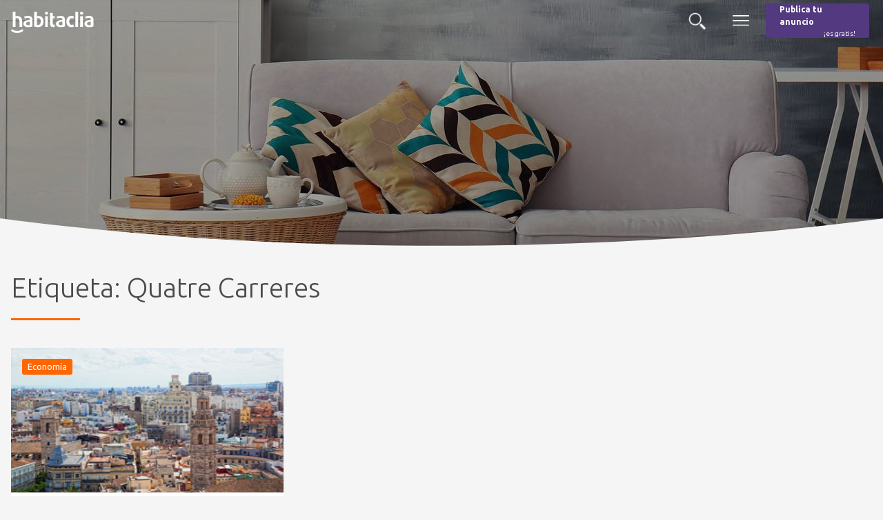

--- FILE ---
content_type: text/html; charset=UTF-8
request_url: https://noticias.habitaclia.com/etiqueta/quatre-carreres/
body_size: 17893
content:
<!doctype html>

<!--[if lt IE 7]><html lang="es" class="no-js lt-ie9 lt-ie8 lt-ie7"><![endif]-->
<!--[if (IE 7)&!(IEMobile)]><html lang="es" class="no-js lt-ie9 lt-ie8"><![endif]-->
<!--[if (IE 8)&!(IEMobile)]><html lang="es" class="no-js lt-ie9"><![endif]-->
<!--[if gt IE 8]><!--> <html lang="es" class="no-js"><!--<![endif]-->

	<head>
		<meta charset="utf-8">

				<meta http-equiv="X-UA-Compatible" content="IE=edge">

		<title>Quatre Carreres archivos - Noticias habitaclia.com</title>

				<meta name="HandheldFriendly" content="True">
		<meta name="MobileOptimized" content="320">
		<meta name="viewport" content="width=device-width, initial-scale=1"/>

				<link rel="apple-touch-icon" href="https://s36445.pcdn.co/wp-content/themes/habitaclia-theme/library/images/apple-touch-icon.png">
		<link rel="icon" href="https://s36445.pcdn.co/wp-content/themes/habitaclia-theme/favicon.png">
		<!--[if IE]>
			<link rel="shortcut icon" href="https://s36445.pcdn.co/wp-content/themes/habitaclia-theme/favicon.ico">
		<![endif]-->
				<meta name="msapplication-TileColor" content="#FF6600">
		<meta name="msapplication-TileImage" content="https://s36445.pcdn.co/wp-content/themes/habitaclia-theme/library/images/win8-tile-icon.png">
            <meta name="theme-color" content="#121212">

		<link rel="pingback" href="">

				<meta name='robots' content='index, follow, max-image-preview:large, max-snippet:-1, max-video-preview:-1' />
	<style>img:is([sizes="auto" i], [sizes^="auto," i]) { contain-intrinsic-size: 3000px 1500px }</style>
	
<!-- Google Tag Manager for WordPress by gtm4wp.com -->
<script data-cfasync="false" data-pagespeed-no-defer>
	var gtm4wp_datalayer_name = "dataLayer";
	var dataLayer = dataLayer || [];
</script>
<!-- End Google Tag Manager for WordPress by gtm4wp.com --><script type="text/javascript">

        function adevintaPageVisitEventName()
        {
            return "BlogHabitaclia Viewed";
        }

        function adevintaPageVisitProps()
        {
            return {"site":"habitaclia","channel":"blog","platform":"web","vertical":"realestate","page_name":"bloghabitaclia_tag","category_blog_level1":"quatre-carreres","page_type":"landing"};
        }

		document.addEventListener("adevinta:anayltics_script_loaded", function(e) {
			e.detail.analytics.track(
				adevintaPageVisitEventName(),
            	adevintaPageVisitProps()
			);
		});
        </script>
    <script type="text/javascript">
        document.addEventListener("DOMContentLoaded", function() {
            var links = document.querySelectorAll("[data-event]");
            links.forEach(function (element, index) {
                element.addEventListener("click", function (event) {

                    var eventName  = event.currentTarget.dataset.eventName;
                    var props      = {"site":"habitaclia","channel":"blog","platform":"web","vertical":"realestate","page_name":"bloghabitaclia_tag","category_blog_level1":"quatre-carreres","page_type":"landing"};
                    var extraProps = {};

                    props.label = event.currentTarget.dataset.htmlLabel
                    ?event.currentTarget.innerHTML
                    :event.currentTarget.dataset.label;

                    props.position = event.currentTarget.dataset.position;

                    if (typeof adevintaEventNameFilter === "function") {
                        eventName = adevintaEventNameFilter(eventName, event.currentTarget);
                    }

                    if (typeof adevintaPropsFilter === "function") {
                        props = adevintaPropsFilter(props, event.currentTarget);
                    }

                    if (typeof adevintaExtraPropsFilter === "function") {
                        extraProps = adevintaExtraPropsFilter(extraProps, event.currentTarget);
                    }

                    var adevinta_analytics = null;
					if (window.rubik && window.rubik.analytics) {
						adevinta_analytics = window.rubik.analytics;
					}

					if (window.sui && window.sui.analytics) {
						adevinta_analytics = window.sui.analytics;
					}

                    adevinta_analytics.track(
                        eventName,
                        props,
                        extraProps
                    );
                });
            });
        });
    </script>
    
	<!-- This site is optimized with the Yoast SEO plugin v26.7 - https://yoast.com/wordpress/plugins/seo/ -->
	<link rel="canonical" href="https://noticias.habitaclia.com/etiqueta/quatre-carreres/" />
	<meta property="og:locale" content="es_ES" />
	<meta property="og:type" content="article" />
	<meta property="og:title" content="Quatre Carreres archivos - Noticias habitaclia.com" />
	<meta property="og:url" content="https://noticias.habitaclia.com/etiqueta/quatre-carreres/" />
	<meta property="og:site_name" content="Noticias habitaclia.com" />
	<meta name="twitter:card" content="summary_large_image" />
	<script type="application/ld+json" class="yoast-schema-graph">{"@context":"https://schema.org","@graph":[{"@type":"CollectionPage","@id":"https://noticias.habitaclia.com/etiqueta/quatre-carreres/","url":"https://noticias.habitaclia.com/etiqueta/quatre-carreres/","name":"Quatre Carreres archivos - Noticias habitaclia.com","isPartOf":{"@id":"https://noticias.habitaclia.com/#website"},"primaryImageOfPage":{"@id":"https://noticias.habitaclia.com/etiqueta/quatre-carreres/#primaryimage"},"image":{"@id":"https://noticias.habitaclia.com/etiqueta/quatre-carreres/#primaryimage"},"thumbnailUrl":"https://s36445.pcdn.co/wp-content/uploads/2016/01/comValenciana.jpg","inLanguage":"es"},{"@type":"ImageObject","inLanguage":"es","@id":"https://noticias.habitaclia.com/etiqueta/quatre-carreres/#primaryimage","url":"https://s36445.pcdn.co/wp-content/uploads/2016/01/comValenciana.jpg","contentUrl":"https://s36445.pcdn.co/wp-content/uploads/2016/01/comValenciana.jpg","width":300,"height":194},{"@type":"WebSite","@id":"https://noticias.habitaclia.com/#website","url":"https://noticias.habitaclia.com/","name":"Noticias habitaclia.com","description":"Noticias de actualidad del sector inmobiliario.","potentialAction":[{"@type":"SearchAction","target":{"@type":"EntryPoint","urlTemplate":"https://noticias.habitaclia.com/?s={search_term_string}"},"query-input":{"@type":"PropertyValueSpecification","valueRequired":true,"valueName":"search_term_string"}}],"inLanguage":"es"}]}</script>
	<!-- / Yoast SEO plugin. -->


<link rel='dns-prefetch' href='//apis.google.com' />
<link rel='dns-prefetch' href='//fonts.googleapis.com' />
<link rel='dns-prefetch' href='//use.fontawesome.com' />
<link rel="alternate" type="application/rss+xml" title="Noticias habitaclia.com &raquo; Feed" href="https://noticias.habitaclia.com/feed/" />
<script type="text/javascript">
/* <![CDATA[ */

        !function(){var analytics=window.analytics=window.analytics||[];if(!analytics.initialize)if(analytics.invoked)window.console&&console.error&&console.error("Segment snippet included twice.");else{analytics.invoked=!0;analytics.methods=["trackSubmit","trackClick","trackLink","trackForm","pageview","identify","reset","group","track","ready","alias","debug","page","once","off","on","addSourceMiddleware","addIntegrationMiddleware","setAnonymousId","addDestinationMiddleware"];analytics.factory=function(e){return function(){var t=Array.prototype.slice.call(arguments);t.unshift(e);analytics.push(t);return analytics}};for(var e=0;e<analytics.methods.length;e++){var key=analytics.methods[e];analytics[key]=analytics.factory(key)}analytics.load=function(key,e){var t=document.createElement("script");t.type="text/javascript";t.async=!0;t.src="https://cdn.segment.com/analytics.js/v1/" + key + "/analytics.min.js";var n=document.getElementsByTagName("script")[0];n.parentNode.insertBefore(t,n);analytics._loadOptions=e};analytics._writeKey="oolsqN0dPzP8WSfGKcBpEiqMg1ZZXemr";analytics.SNIPPET_VERSION="4.15.3";
            analytics.load("oolsqN0dPzP8WSfGKcBpEiqMg1ZZXemr");
        }}();
        
    window.gdprAppliesGlobally=!0,function e(i,a,o,d,r){function e(i,o,d,s){if("function"==typeof d){window[a]||(window[a]=[]);var c=!1;r&&(c=r(i,s,d)),c||window[a].push({command:i,version:o,callback:d,parameter:s})}}function t(a){if(window[i]&&!0===window[i].stub&&a.data){var r,s="string"==typeof a.data;try{r=s?JSON.parse(a.data):a.data}catch(i){return}if(r[o]){var c=r[o];window[i](c.command,c.version,(function(i,o){var r={};r[d]={returnValue:i,success:o,callId:c.callId},a.source.postMessage(s?JSON.stringify(r):r,"*")}),c.parameter)}}}e.stub=!0,e.stubVersion=2,"function"!=typeof window[i]&&(window[i]=e,window.addEventListener?window.addEventListener("message",t,!1):window.attachEvent("onmessage",t))}("__tcfapi","__tcfapiBuffer","__tcfapiCall","__tcfapiReturn"),function n(i){if(!window.frames[i])if(document.body&&document.body.firstChild){var a=document.body,o=document.createElement("iframe");o.style.display="none",o.name=i,o.title=i,a.insertBefore(o,a.firstChild)}else setTimeout((function(){n(i)}),5)}("__tcfapiLocator");
		window.__SEGMENT_WRAPPER = {};

		var __mpi                                     = __mpi || {};
		    __mpi.segmentWrapper                      = __mpi.segmentWrapper || {};
		    __mpi.segmentWrapper.defaultProperties    = __mpi.segmentWrapper.defaultProperties || {};
		    __mpi.segmentWrapper.importAdobeVisitorId = true;
		    __mpi.universalConsentsCookiesWidget      = __mpi.universalConsentsCookiesWidget || {};
    __mpi.segmentWrapper.defaultProperties.site = "habitaclia";__mpi.universalConsentsCookiesWidget.site = "habitaclia";__mpi.segmentWrapper.defaultProperties.vertical = "realestate";__mpi.segmentWrapper.defaultProperties.language = "es";__mpi.universalConsentsCookiesWidget.logo = "[data-uri]";__mpi.universalConsentsCookiesWidget.cookiePolicyUrl = "https://www.habitaclia.com/hab_cliente/legal_cookies.asp?p=E-X-X-X-X-X-X-X-X-X-X&disable-cmp";window.__SEGMENT_WRAPPER.ADOBE_ORG_ID = "05FF6243578784B37F000101@AdobeOrg";window.__SEGMENT_WRAPPER.TRACKING_SERVER = "schibstedspain.d3.sc.omtrdc.net";__mpi.segmentWrapper.googleAnalyticsMeasurementId = "G-MBBEQXR9H4";
			function adevinta_load_script(src) {
				return new Promise((resolve, reject) => {
					const script             = document.createElement("script");
					      script.src         = src;
					      script.onload      = resolve;
					      script.onerror     = reject;
					      script.integrity   = "";
					      script.crossorigin = "anonymous";
					document.head.appendChild(script);
				});
			}
	
			async function adevinta_load_scripts() {
				try {
					await adevinta_load_script("//unpkg.com/@s-ui/segment-wrapper@4/umd/index.js");

					document.dispatchEvent( new CustomEvent("adevinta:anayltics_script_loaded", {detail: {analytics:window.sui.analytics}}) );
				} catch (error) {
					console.error("Error loading analytics scripts", error);
				}
			}
		
		adevinta_load_scripts();
	
/* ]]> */
</script>
<link rel="alternate" type="application/rss+xml" title="Noticias habitaclia.com &raquo; Etiqueta Quatre Carreres del feed" href="https://noticias.habitaclia.com/etiqueta/quatre-carreres/feed/" />
<script type="text/javascript">
/* <![CDATA[ */
window._wpemojiSettings = {"baseUrl":"https:\/\/s.w.org\/images\/core\/emoji\/16.0.1\/72x72\/","ext":".png","svgUrl":"https:\/\/s.w.org\/images\/core\/emoji\/16.0.1\/svg\/","svgExt":".svg","source":{"concatemoji":"https:\/\/s36445.pcdn.co\/wp-includes\/js\/wp-emoji-release.min.js"}};
/*! This file is auto-generated */
!function(s,n){var o,i,e;function c(e){try{var t={supportTests:e,timestamp:(new Date).valueOf()};sessionStorage.setItem(o,JSON.stringify(t))}catch(e){}}function p(e,t,n){e.clearRect(0,0,e.canvas.width,e.canvas.height),e.fillText(t,0,0);var t=new Uint32Array(e.getImageData(0,0,e.canvas.width,e.canvas.height).data),a=(e.clearRect(0,0,e.canvas.width,e.canvas.height),e.fillText(n,0,0),new Uint32Array(e.getImageData(0,0,e.canvas.width,e.canvas.height).data));return t.every(function(e,t){return e===a[t]})}function u(e,t){e.clearRect(0,0,e.canvas.width,e.canvas.height),e.fillText(t,0,0);for(var n=e.getImageData(16,16,1,1),a=0;a<n.data.length;a++)if(0!==n.data[a])return!1;return!0}function f(e,t,n,a){switch(t){case"flag":return n(e,"\ud83c\udff3\ufe0f\u200d\u26a7\ufe0f","\ud83c\udff3\ufe0f\u200b\u26a7\ufe0f")?!1:!n(e,"\ud83c\udde8\ud83c\uddf6","\ud83c\udde8\u200b\ud83c\uddf6")&&!n(e,"\ud83c\udff4\udb40\udc67\udb40\udc62\udb40\udc65\udb40\udc6e\udb40\udc67\udb40\udc7f","\ud83c\udff4\u200b\udb40\udc67\u200b\udb40\udc62\u200b\udb40\udc65\u200b\udb40\udc6e\u200b\udb40\udc67\u200b\udb40\udc7f");case"emoji":return!a(e,"\ud83e\udedf")}return!1}function g(e,t,n,a){var r="undefined"!=typeof WorkerGlobalScope&&self instanceof WorkerGlobalScope?new OffscreenCanvas(300,150):s.createElement("canvas"),o=r.getContext("2d",{willReadFrequently:!0}),i=(o.textBaseline="top",o.font="600 32px Arial",{});return e.forEach(function(e){i[e]=t(o,e,n,a)}),i}function t(e){var t=s.createElement("script");t.src=e,t.defer=!0,s.head.appendChild(t)}"undefined"!=typeof Promise&&(o="wpEmojiSettingsSupports",i=["flag","emoji"],n.supports={everything:!0,everythingExceptFlag:!0},e=new Promise(function(e){s.addEventListener("DOMContentLoaded",e,{once:!0})}),new Promise(function(t){var n=function(){try{var e=JSON.parse(sessionStorage.getItem(o));if("object"==typeof e&&"number"==typeof e.timestamp&&(new Date).valueOf()<e.timestamp+604800&&"object"==typeof e.supportTests)return e.supportTests}catch(e){}return null}();if(!n){if("undefined"!=typeof Worker&&"undefined"!=typeof OffscreenCanvas&&"undefined"!=typeof URL&&URL.createObjectURL&&"undefined"!=typeof Blob)try{var e="postMessage("+g.toString()+"("+[JSON.stringify(i),f.toString(),p.toString(),u.toString()].join(",")+"));",a=new Blob([e],{type:"text/javascript"}),r=new Worker(URL.createObjectURL(a),{name:"wpTestEmojiSupports"});return void(r.onmessage=function(e){c(n=e.data),r.terminate(),t(n)})}catch(e){}c(n=g(i,f,p,u))}t(n)}).then(function(e){for(var t in e)n.supports[t]=e[t],n.supports.everything=n.supports.everything&&n.supports[t],"flag"!==t&&(n.supports.everythingExceptFlag=n.supports.everythingExceptFlag&&n.supports[t]);n.supports.everythingExceptFlag=n.supports.everythingExceptFlag&&!n.supports.flag,n.DOMReady=!1,n.readyCallback=function(){n.DOMReady=!0}}).then(function(){return e}).then(function(){var e;n.supports.everything||(n.readyCallback(),(e=n.source||{}).concatemoji?t(e.concatemoji):e.wpemoji&&e.twemoji&&(t(e.twemoji),t(e.wpemoji)))}))}((window,document),window._wpemojiSettings);
/* ]]> */
</script>
<link rel='stylesheet' id='menu-icons-extra-css' href='https://s36445.pcdn.co/wp-content/plugins/menu-icons/css/extra.min.css' type='text/css' media='all' />
<style id='wp-emoji-styles-inline-css' type='text/css'>

	img.wp-smiley, img.emoji {
		display: inline !important;
		border: none !important;
		box-shadow: none !important;
		height: 1em !important;
		width: 1em !important;
		margin: 0 0.07em !important;
		vertical-align: -0.1em !important;
		background: none !important;
		padding: 0 !important;
	}
</style>
<link rel='stylesheet' id='wp-block-library-css' href='https://s36445.pcdn.co/wp-includes/css/dist/block-library/style.min.css' type='text/css' media='all' />
<style id='classic-theme-styles-inline-css' type='text/css'>
/*! This file is auto-generated */
.wp-block-button__link{color:#fff;background-color:#32373c;border-radius:9999px;box-shadow:none;text-decoration:none;padding:calc(.667em + 2px) calc(1.333em + 2px);font-size:1.125em}.wp-block-file__button{background:#32373c;color:#fff;text-decoration:none}
</style>
<style id='global-styles-inline-css' type='text/css'>
:root{--wp--preset--aspect-ratio--square: 1;--wp--preset--aspect-ratio--4-3: 4/3;--wp--preset--aspect-ratio--3-4: 3/4;--wp--preset--aspect-ratio--3-2: 3/2;--wp--preset--aspect-ratio--2-3: 2/3;--wp--preset--aspect-ratio--16-9: 16/9;--wp--preset--aspect-ratio--9-16: 9/16;--wp--preset--color--black: #000000;--wp--preset--color--cyan-bluish-gray: #abb8c3;--wp--preset--color--white: #ffffff;--wp--preset--color--pale-pink: #f78da7;--wp--preset--color--vivid-red: #cf2e2e;--wp--preset--color--luminous-vivid-orange: #ff6900;--wp--preset--color--luminous-vivid-amber: #fcb900;--wp--preset--color--light-green-cyan: #7bdcb5;--wp--preset--color--vivid-green-cyan: #00d084;--wp--preset--color--pale-cyan-blue: #8ed1fc;--wp--preset--color--vivid-cyan-blue: #0693e3;--wp--preset--color--vivid-purple: #9b51e0;--wp--preset--gradient--vivid-cyan-blue-to-vivid-purple: linear-gradient(135deg,rgba(6,147,227,1) 0%,rgb(155,81,224) 100%);--wp--preset--gradient--light-green-cyan-to-vivid-green-cyan: linear-gradient(135deg,rgb(122,220,180) 0%,rgb(0,208,130) 100%);--wp--preset--gradient--luminous-vivid-amber-to-luminous-vivid-orange: linear-gradient(135deg,rgba(252,185,0,1) 0%,rgba(255,105,0,1) 100%);--wp--preset--gradient--luminous-vivid-orange-to-vivid-red: linear-gradient(135deg,rgba(255,105,0,1) 0%,rgb(207,46,46) 100%);--wp--preset--gradient--very-light-gray-to-cyan-bluish-gray: linear-gradient(135deg,rgb(238,238,238) 0%,rgb(169,184,195) 100%);--wp--preset--gradient--cool-to-warm-spectrum: linear-gradient(135deg,rgb(74,234,220) 0%,rgb(151,120,209) 20%,rgb(207,42,186) 40%,rgb(238,44,130) 60%,rgb(251,105,98) 80%,rgb(254,248,76) 100%);--wp--preset--gradient--blush-light-purple: linear-gradient(135deg,rgb(255,206,236) 0%,rgb(152,150,240) 100%);--wp--preset--gradient--blush-bordeaux: linear-gradient(135deg,rgb(254,205,165) 0%,rgb(254,45,45) 50%,rgb(107,0,62) 100%);--wp--preset--gradient--luminous-dusk: linear-gradient(135deg,rgb(255,203,112) 0%,rgb(199,81,192) 50%,rgb(65,88,208) 100%);--wp--preset--gradient--pale-ocean: linear-gradient(135deg,rgb(255,245,203) 0%,rgb(182,227,212) 50%,rgb(51,167,181) 100%);--wp--preset--gradient--electric-grass: linear-gradient(135deg,rgb(202,248,128) 0%,rgb(113,206,126) 100%);--wp--preset--gradient--midnight: linear-gradient(135deg,rgb(2,3,129) 0%,rgb(40,116,252) 100%);--wp--preset--font-size--small: 13px;--wp--preset--font-size--medium: 20px;--wp--preset--font-size--large: 36px;--wp--preset--font-size--x-large: 42px;--wp--preset--spacing--20: 0.44rem;--wp--preset--spacing--30: 0.67rem;--wp--preset--spacing--40: 1rem;--wp--preset--spacing--50: 1.5rem;--wp--preset--spacing--60: 2.25rem;--wp--preset--spacing--70: 3.38rem;--wp--preset--spacing--80: 5.06rem;--wp--preset--shadow--natural: 6px 6px 9px rgba(0, 0, 0, 0.2);--wp--preset--shadow--deep: 12px 12px 50px rgba(0, 0, 0, 0.4);--wp--preset--shadow--sharp: 6px 6px 0px rgba(0, 0, 0, 0.2);--wp--preset--shadow--outlined: 6px 6px 0px -3px rgba(255, 255, 255, 1), 6px 6px rgba(0, 0, 0, 1);--wp--preset--shadow--crisp: 6px 6px 0px rgba(0, 0, 0, 1);}:where(.is-layout-flex){gap: 0.5em;}:where(.is-layout-grid){gap: 0.5em;}body .is-layout-flex{display: flex;}.is-layout-flex{flex-wrap: wrap;align-items: center;}.is-layout-flex > :is(*, div){margin: 0;}body .is-layout-grid{display: grid;}.is-layout-grid > :is(*, div){margin: 0;}:where(.wp-block-columns.is-layout-flex){gap: 2em;}:where(.wp-block-columns.is-layout-grid){gap: 2em;}:where(.wp-block-post-template.is-layout-flex){gap: 1.25em;}:where(.wp-block-post-template.is-layout-grid){gap: 1.25em;}.has-black-color{color: var(--wp--preset--color--black) !important;}.has-cyan-bluish-gray-color{color: var(--wp--preset--color--cyan-bluish-gray) !important;}.has-white-color{color: var(--wp--preset--color--white) !important;}.has-pale-pink-color{color: var(--wp--preset--color--pale-pink) !important;}.has-vivid-red-color{color: var(--wp--preset--color--vivid-red) !important;}.has-luminous-vivid-orange-color{color: var(--wp--preset--color--luminous-vivid-orange) !important;}.has-luminous-vivid-amber-color{color: var(--wp--preset--color--luminous-vivid-amber) !important;}.has-light-green-cyan-color{color: var(--wp--preset--color--light-green-cyan) !important;}.has-vivid-green-cyan-color{color: var(--wp--preset--color--vivid-green-cyan) !important;}.has-pale-cyan-blue-color{color: var(--wp--preset--color--pale-cyan-blue) !important;}.has-vivid-cyan-blue-color{color: var(--wp--preset--color--vivid-cyan-blue) !important;}.has-vivid-purple-color{color: var(--wp--preset--color--vivid-purple) !important;}.has-black-background-color{background-color: var(--wp--preset--color--black) !important;}.has-cyan-bluish-gray-background-color{background-color: var(--wp--preset--color--cyan-bluish-gray) !important;}.has-white-background-color{background-color: var(--wp--preset--color--white) !important;}.has-pale-pink-background-color{background-color: var(--wp--preset--color--pale-pink) !important;}.has-vivid-red-background-color{background-color: var(--wp--preset--color--vivid-red) !important;}.has-luminous-vivid-orange-background-color{background-color: var(--wp--preset--color--luminous-vivid-orange) !important;}.has-luminous-vivid-amber-background-color{background-color: var(--wp--preset--color--luminous-vivid-amber) !important;}.has-light-green-cyan-background-color{background-color: var(--wp--preset--color--light-green-cyan) !important;}.has-vivid-green-cyan-background-color{background-color: var(--wp--preset--color--vivid-green-cyan) !important;}.has-pale-cyan-blue-background-color{background-color: var(--wp--preset--color--pale-cyan-blue) !important;}.has-vivid-cyan-blue-background-color{background-color: var(--wp--preset--color--vivid-cyan-blue) !important;}.has-vivid-purple-background-color{background-color: var(--wp--preset--color--vivid-purple) !important;}.has-black-border-color{border-color: var(--wp--preset--color--black) !important;}.has-cyan-bluish-gray-border-color{border-color: var(--wp--preset--color--cyan-bluish-gray) !important;}.has-white-border-color{border-color: var(--wp--preset--color--white) !important;}.has-pale-pink-border-color{border-color: var(--wp--preset--color--pale-pink) !important;}.has-vivid-red-border-color{border-color: var(--wp--preset--color--vivid-red) !important;}.has-luminous-vivid-orange-border-color{border-color: var(--wp--preset--color--luminous-vivid-orange) !important;}.has-luminous-vivid-amber-border-color{border-color: var(--wp--preset--color--luminous-vivid-amber) !important;}.has-light-green-cyan-border-color{border-color: var(--wp--preset--color--light-green-cyan) !important;}.has-vivid-green-cyan-border-color{border-color: var(--wp--preset--color--vivid-green-cyan) !important;}.has-pale-cyan-blue-border-color{border-color: var(--wp--preset--color--pale-cyan-blue) !important;}.has-vivid-cyan-blue-border-color{border-color: var(--wp--preset--color--vivid-cyan-blue) !important;}.has-vivid-purple-border-color{border-color: var(--wp--preset--color--vivid-purple) !important;}.has-vivid-cyan-blue-to-vivid-purple-gradient-background{background: var(--wp--preset--gradient--vivid-cyan-blue-to-vivid-purple) !important;}.has-light-green-cyan-to-vivid-green-cyan-gradient-background{background: var(--wp--preset--gradient--light-green-cyan-to-vivid-green-cyan) !important;}.has-luminous-vivid-amber-to-luminous-vivid-orange-gradient-background{background: var(--wp--preset--gradient--luminous-vivid-amber-to-luminous-vivid-orange) !important;}.has-luminous-vivid-orange-to-vivid-red-gradient-background{background: var(--wp--preset--gradient--luminous-vivid-orange-to-vivid-red) !important;}.has-very-light-gray-to-cyan-bluish-gray-gradient-background{background: var(--wp--preset--gradient--very-light-gray-to-cyan-bluish-gray) !important;}.has-cool-to-warm-spectrum-gradient-background{background: var(--wp--preset--gradient--cool-to-warm-spectrum) !important;}.has-blush-light-purple-gradient-background{background: var(--wp--preset--gradient--blush-light-purple) !important;}.has-blush-bordeaux-gradient-background{background: var(--wp--preset--gradient--blush-bordeaux) !important;}.has-luminous-dusk-gradient-background{background: var(--wp--preset--gradient--luminous-dusk) !important;}.has-pale-ocean-gradient-background{background: var(--wp--preset--gradient--pale-ocean) !important;}.has-electric-grass-gradient-background{background: var(--wp--preset--gradient--electric-grass) !important;}.has-midnight-gradient-background{background: var(--wp--preset--gradient--midnight) !important;}.has-small-font-size{font-size: var(--wp--preset--font-size--small) !important;}.has-medium-font-size{font-size: var(--wp--preset--font-size--medium) !important;}.has-large-font-size{font-size: var(--wp--preset--font-size--large) !important;}.has-x-large-font-size{font-size: var(--wp--preset--font-size--x-large) !important;}
:where(.wp-block-post-template.is-layout-flex){gap: 1.25em;}:where(.wp-block-post-template.is-layout-grid){gap: 1.25em;}
:where(.wp-block-columns.is-layout-flex){gap: 2em;}:where(.wp-block-columns.is-layout-grid){gap: 2em;}
:root :where(.wp-block-pullquote){font-size: 1.5em;line-height: 1.6;}
</style>
<link rel='stylesheet' id='isf_style-css' href='https://s36445.pcdn.co/wp-content/plugins/indeed-social-media/social_follow/files/css/style-frond_end.css' type='text/css' media='all' />
<link rel='stylesheet' id='isf_pack_social_follow-css' href='https://s36445.pcdn.co/wp-content/plugins/indeed-social-media/social_follow/files/css/pack_social_follow.css' type='text/css' media='all' />
<link rel='stylesheet' id='ism_font-awesome-css' href='https://s36445.pcdn.co/wp-content/plugins/indeed-social-media/files/css/font-awesome.css' type='text/css' media='all' />
<link rel='stylesheet' id='ism_socicon-css' href='https://s36445.pcdn.co/wp-content/plugins/indeed-social-media/files/css/socicon.css' type='text/css' media='all' />
<link rel='stylesheet' id='ism_style-css' href='https://s36445.pcdn.co/wp-content/plugins/indeed-social-media/files/css/style-front_end.css' type='text/css' media='all' />
<link rel='stylesheet' id='ism_templates-css' href='https://s36445.pcdn.co/wp-content/plugins/indeed-social-media/files/css/templates.css' type='text/css' media='all' />
<link rel='stylesheet' id='ism_show_effects_css-css' href='https://s36445.pcdn.co/wp-content/plugins/indeed-social-media/files/css/animate.css' type='text/css' media='all' />
<link rel='stylesheet' id='googleFonts-css' href='//fonts.googleapis.com/css?family=Ubuntu%3A300%2C300i%2C400%2C400i%2C500%2C500i%2C700%2C700i' type='text/css' media='all' />
<link rel='stylesheet' id='font-awesome-css' href='//use.fontawesome.com/releases/v5.0.9/css/all.css' type='text/css' media='all' />
<link rel='stylesheet' id='bxslider_stylesheet-css' href='https://s36445.pcdn.co/wp-content/themes/habitaclia-theme/library/css/jquery.bxslider-min.css' type='text/css' media='all' />
<link rel='stylesheet' id='tooltipster_stylesheet-css' href='https://s36445.pcdn.co/wp-content/themes/habitaclia-theme/library/css/tooltipster.bundle.min.css' type='text/css' media='all' />
<link rel='stylesheet' id='tooltipster_stylesheet_theme-css' href='https://s36445.pcdn.co/wp-content/themes/habitaclia-theme/library/css/tooltipster-sideTip-borderless.min.css' type='text/css' media='all' />
<link rel='stylesheet' id='bones-stylesheet-css' href='https://s36445.pcdn.co/wp-content/themes/habitaclia-theme/library/css/style.css' type='text/css' media='all' />
<!--[if lt IE 9]>
<link rel='stylesheet' id='bones-ie-only-css' href='https://s36445.pcdn.co/wp-content/themes/habitaclia-theme/library/css/ie.css' type='text/css' media='all' />
<![endif]-->
<link rel='stylesheet' id='adevinta_cmp_css-css' href='//unpkg.com/@adv-ui/universal-consents-cookies-widget/umd/styles.css' type='text/css' media='all' integrity='' crossorigin='anonymous' />
<script type="text/javascript" src="https://s36445.pcdn.co/wp-includes/js/jquery/jquery.min.js" id="jquery-core-js"></script>
<script type="text/javascript" src="https://s36445.pcdn.co/wp-includes/js/jquery/jquery-migrate.min.js" id="jquery-migrate-js"></script>
<script type="text/javascript" src="https://s36445.pcdn.co/wp-content/plugins/indeed-social-media/files/js/front_end_header.js" id="ism_front_end_h-js"></script>
<script type="text/javascript" src="https://apis.google.com/js/plusone.js" id="ism_plusone-js"></script>
<script type="text/javascript" src="https://s36445.pcdn.co/wp-content/plugins/indeed-social-media/files/js/json2.js" id="ism_json2-js"></script>
<script type="text/javascript" src="https://s36445.pcdn.co/wp-content/plugins/indeed-social-media/files/js/jstorage.js" id="ism_jstorage-js"></script>
<script type="text/javascript" src="https://s36445.pcdn.co/wp-content/themes/habitaclia-theme/library/js/libs/modernizr.custom.min.js" id="bones-modernizr-js"></script>
<link rel="https://api.w.org/" href="https://noticias.habitaclia.com/wp-json/" /><link rel="alternate" title="JSON" type="application/json" href="https://noticias.habitaclia.com/wp-json/wp/v2/tags/1021" />
		<!-- GA Google Analytics @ https://m0n.co/ga -->
		<script async src="https://www.googletagmanager.com/gtag/js?id=UA-376530-5"></script>
		<script>
			window.dataLayer = window.dataLayer || [];
			function gtag(){dataLayer.push(arguments);}
			gtag('js', new Date());
			gtag('config', 'UA-376530-5');
		</script>

	<script type="text/javascript">
(function(url){
	if(/(?:Chrome\/26\.0\.1410\.63 Safari\/537\.31|WordfenceTestMonBot)/.test(navigator.userAgent)){ return; }
	var addEvent = function(evt, handler) {
		if (window.addEventListener) {
			document.addEventListener(evt, handler, false);
		} else if (window.attachEvent) {
			document.attachEvent('on' + evt, handler);
		}
	};
	var removeEvent = function(evt, handler) {
		if (window.removeEventListener) {
			document.removeEventListener(evt, handler, false);
		} else if (window.detachEvent) {
			document.detachEvent('on' + evt, handler);
		}
	};
	var evts = 'contextmenu dblclick drag dragend dragenter dragleave dragover dragstart drop keydown keypress keyup mousedown mousemove mouseout mouseover mouseup mousewheel scroll'.split(' ');
	var logHuman = function() {
		if (window.wfLogHumanRan) { return; }
		window.wfLogHumanRan = true;
		var wfscr = document.createElement('script');
		wfscr.type = 'text/javascript';
		wfscr.async = true;
		wfscr.src = url + '&r=' + Math.random();
		(document.getElementsByTagName('head')[0]||document.getElementsByTagName('body')[0]).appendChild(wfscr);
		for (var i = 0; i < evts.length; i++) {
			removeEvent(evts[i], logHuman);
		}
	};
	for (var i = 0; i < evts.length; i++) {
		addEvent(evts[i], logHuman);
	}
})('//noticias.habitaclia.com/?wordfence_lh=1&hid=DA105AB67D420855CAB6B8BB4253B1E2');
</script>
<!-- Google Tag Manager for WordPress by gtm4wp.com -->
<!-- GTM Container placement set to footer -->
<script data-cfasync="false" data-pagespeed-no-defer>
	var dataLayer_content = {"pagePostType":"post","pagePostType2":"tag-post"};
	dataLayer.push( dataLayer_content );
</script>
<script data-cfasync="false" data-pagespeed-no-defer>
(function(w,d,s,l,i){w[l]=w[l]||[];w[l].push({'gtm.start':
new Date().getTime(),event:'gtm.js'});var f=d.getElementsByTagName(s)[0],
j=d.createElement(s),dl=l!='dataLayer'?'&l='+l:'';j.async=true;j.src=
'//www.googletagmanager.com/gtm.js?id='+i+dl;f.parentNode.insertBefore(j,f);
})(window,document,'script','dataLayer','GTM-KKGV5M');
</script>
<!-- End Google Tag Manager for WordPress by gtm4wp.com -->		<style type="text/css" id="wp-custom-css">
			 .about-author{
    background: #fff;
    padding: 20px;
    text-align: center;
    border: 11px solid #ff6600;
   } 
.title-heading-left{
	font-size:2em;
}		</style>
				
				
	</head>

	<body class="archive tag tag-quatre-carreres tag-1021 wp-theme-habitaclia-theme" itemscope itemtype="http://schema.org/WebPage">

		<div id="container">
			
			<header class="header" role="banner" itemscope itemtype="http://schema.org/WPHeader" style="background-image: url(https://s36445.pcdn.co/wp-content/uploads/2018/04/header-background.jpg);">
			
							
				<div class="curve"></div>

				<div id="inner-header" class="grid grid--container">
					
					<!-- Begin Mobile Menu -->
					<div id="mobile-menu-bar" class="row">
						<div class="col col--xs text--center">
							<!-- LOGO en mobile menu header -->
							<div id="logo-mobile" itemscope itemtype="http://schema.org/Organization">
								<a href="https://www.habitaclia.com/" rel="nofollow">
									<img src="https://s36445.pcdn.co/wp-content/uploads/2018/04/habitaclia-logo.svg" alt="Noticias habitaclia.com" width="120">
								</a>
							</div>
							
							<div id="mobile-nav">
								<div id="toggle-open">
									<!--<img src="https://cdn4.iconfinder.com/data/icons/wirecons-free-vector-icons/32/menu-alt-256.png" alt="Show" />-->
									<i class="fa fa-bars"></i>
								</div>
								<div id="popout">
									<div id="pop-header">
										<div id="toggle-close">
											<!--<img src="https://d30y9cdsu7xlg0.cloudfront.net/png/52944-200.png" alt="Hide" />-->
											<i class="fa fa-times"></i>
										</div>
										<!--<div id="pop-image" itemscope itemtype="http://schema.org/Organization">
											<a href="https://noticias.habitaclia.com" rel="nofollow">
												<img src="https://s36445.pcdn.co/wp-content/uploads/2018/04/habitaclia-logo.svg" alt="Noticias habitaclia.com" width="120">
											</a>
										</div>-->
																					<div id="pop-image" class="" role="complementary">
												<div class="textwidget custom-html-widget"><a href="#" rel="nofollow">
<img src="https://s36445.pcdn.co/wp-content/uploads/2018/04/habitaclia-logo.svg" alt="habitaclia logo" width="120">
</a></div>											</div><!-- #pop-image -->
																				
									</div>
																		<nav role="navigation" itemscope itemtype="http://schema.org/SiteNavigationElement">
										 <ul id="menu-menu-principal-mobile" class="nav-menu-mobile"><li id="menu-item-8824" class="menu-purple menu-item menu-item-type-custom menu-item-object-custom menu-item-8824"><a target="_blank" href="https://www.habitaclia.com/hab_cliente/venderinmueble.htm">Publicar anuncio</a></li>
<li id="menu-item-8827" class="menu-item menu-item-type-custom menu-item-object-custom menu-item-8827"><a target="_blank" href="https://www.habitaclia.com">habitaclia</a></li>
<li id="menu-item-8825" class="menu-item menu-item-type-custom menu-item-object-custom menu-item-8825"><a target="_blank" href="https://www.habitaclia.com/consejos-para-encontrar-tu-casa">Consejos para encontrar tu casa</a></li>
<li id="menu-item-8826" class="menu-item menu-item-type-custom menu-item-object-custom menu-item-8826"><a target="_blank" href="https://www.habitaclia.com/sobre/sala-de-prensa.htm">Sala de prensa</a></li>
<li id="menu-item-8829" class="menu-item menu-item-type-custom menu-item-object-custom menu-item-8829"><a href="https://itunes.apple.com/es/app/habitaclia-portal-inmobiliario/id421808691">Descargar la app</a></li>
<li id="menu-item-8828" class="menu-item menu-item-type-custom menu-item-object-custom menu-item-8828"><a href="https://m.habitaclia.com/hab_cliente/tuopinion.asp">Contactar con habitaclia</a></li>
</ul>									</nav>
								</div>
							</div>
						</div>
					</div>
					<!-- End Mobile Menu -->

					<!-- begin desktop navigation -->
					<div id="desktop-menu-bar" class="row">
					
						<div class="col col--xs-12 col--sm-5 col--lg-6">
							<!-- LOGO -->
							<div id="logo" itemscope itemtype="http://schema.org/Organization">
								<a href="https://www.habitaclia.com/" rel="nofollow">
									<img src="https://s36445.pcdn.co/wp-content/uploads/2018/04/habitaclia-logo.svg" alt="Noticias habitaclia.com" width="120">
								</a>
							</div>
						</div>
						
						<div class="col col--xs-12 col--sm-7 col--lg-6 text--right">

																					
							
							<!-- Begin Desktop Menu -->
							<nav id="desktop-nav" role="navigation" itemscope itemtype="http://schema.org/SiteNavigationElement">
								<ul id="menu-menu-principal-desktop" class="nav top-nav"><li id="menu-item-8757" class="menu-search menu-item menu-item-type-custom menu-item-object-custom menu-item-has-children menu-item-8757"><a href="#"><img width="68" height="68" src="https://s36445.pcdn.co/wp-content/uploads/2018/05/search-white-68.png" class="_mi _image" alt="" aria-hidden="true" decoding="async" /><span class="visuallyhidden">Buscar</span></a>
<ul class="sub-menu">
	<li id="menu-item-8844" class="menu-item menu-item-type-yawp_wim menu-item-object-yawp_wim menu-item-8844">				<div class="yawp_wim_wrap">
					<div class="widget-area">
						<div id="search-2" class="yawp_wim_widget widget_search"><form role="search" method="get" id="searchform" class="searchform" action="https://noticias.habitaclia.com/">
    <div>
        <label for="s" class="screen-reader-text">Buscar por:</label>
        <input type="search" id="s" name="s" value="" placeholder="Buscar por:" />

        <button type="submit" id="searchsubmit" class="btn">Buscar</button>
    </div>
</form></div>					</div>
				</div>
				</li>
</ul>
</li>
<li id="menu-item-8835" class="menu-burger menu-item menu-item-type-custom menu-item-object-custom menu-item-has-children menu-item-8835"><a href="#" title="Menú"><img width="1" height="1" src="https://s36445.pcdn.co/wp-content/uploads/2018/05/menu-burger-white.svg" class="_mi _image" alt="" aria-hidden="true" decoding="async" /><span class="visuallyhidden">Menú Burger</span></a>
<ul class="sub-menu">
	<li id="menu-item-8847" class="menu-item menu-item-type-post_type menu-item-object-page menu-item-home menu-item-8847"><a href="https://noticias.habitaclia.com/">Blog habitaclia</a></li>
	<li id="menu-item-8756" class="menu-item menu-item-type-custom menu-item-object-custom menu-item-8756"><a target="_blank" href="https://www.habitaclia.com/consejos-para-encontrar-tu-casa">Consejos para encontrar tu casa</a></li>
	<li id="menu-item-8755" class="menu-item menu-item-type-custom menu-item-object-custom menu-item-8755"><a target="_blank" href="https://www.habitaclia.com/sobre/sala-de-prensa.htm">Sala de prensa</a></li>
</ul>
</li>
<li id="menu-item-8758" class="anuncioPublicar menu-item menu-item-type-custom menu-item-object-custom menu-item-8758"><a target="_blank" href="https://www.habitaclia.com/hab_cliente/venderinmueble.htm">Publica tu anuncio<span>¡es gratis!</span></a></li>
</ul>							</nav>
							<!-- End Desktop Menu -->
							
						</div>
					
					</div>
					<!-- end desktop navigation -->
					
					<!-- begin header content -->
					<div class="row">
						<div class="col col--sm text--center">
							<div id="title-bar">
																							</div>
						</div>
					</div>
					<!-- end header content -->
			
				</div>

			</header>
			
			



			<div id="content">

				<div id="inner-content" class="grid grid--container">
						
						<div class="row">

							<main id="main" class="col col--xs" role="main" itemscope itemprop="mainContentOfPage" itemtype="http://schema.org/Blog">

								<div class="row">
									<div class="col col--sm">
										<div class="section-title">
											<h1 class="page-title">Etiqueta: <span>Quatre Carreres</span></h1>											<div class="sep-title"></div>
										</div>
									</div>
								</div>
								
								<div class="row posts-container">
																			<article id="post-5613" class="col col--xs-12 col--sm-6 col--md-6 col--lg-4 post-5613 post type-post status-publish format-aside has-post-thumbnail hentry category-economia tag-benicalap-norte tag-construccion tag-el-cabanyal tag-malilla-norte tag-moreras tag-patraix tag-promotoras-de-obra-nueva tag-quatre-carreres tag-rehabilitacion tag-valencia tag-vicent-sarria tag-vivienda post_format-post-format-aside" role="article" itemscope itemtype="http://schema.org/BlogPosting">
										
	<div class="post-wrapper">

		<div class="post-image">
			<span class="tags">
			<a href="https://noticias.habitaclia.com/categoria/economia/" class="tag">Economía</a>			</span>
			<a href="https://noticias.habitaclia.com/ladrillo-se-reactiva-valencia-ayuntamiento-tramita-34-expedientes-construir-856-nuevas-viviendas/" title="El ladrillo se reactiva en Valencia">
				<img width="300" height="194" src="https://s36445.pcdn.co/wp-content/uploads/2016/01/comValenciana.jpg" class="attachment-post-thumb size-post-thumb wp-post-image" alt="" decoding="async" fetchpriority="high" />			</a>
		</div>

		<div class="post-content">
			<header class="article-header">

				<h1 class="post-title" itemprop="headline"><a href="https://noticias.habitaclia.com/ladrillo-se-reactiva-valencia-ayuntamiento-tramita-34-expedientes-construir-856-nuevas-viviendas/" title="El ladrillo se reactiva en Valencia">El ladrillo se reactiva en Valencia</a></h1>

			</header> 
			<section class="entry-content" itemprop="articleBody">
				<p>valenciaplaza.com, 10 de septiembre &#8211; El concejal de Desarrollo Urbano y Vivienda del Ayuntamiento de Valencia, Vicent Sarrià, ha anunciado que durante los primeros seis meses de este año el Servicio de Licencias ha tramitado 34 solicitudes de licencias de obras, que permitirán la construcción de 856 nuevas viviendas.</p>
			</section>
			
			<footer class="article-footer">
				<p class="byline vcard">
					<time class="updated" datetime="2016-09-15" itemprop="datePublished">15 de septiembre, 2016</time>
				</p>
			</footer>
		</div>

	</div>

</article>																																				</div>

								<div class="row paginator">
									<div class="col col--sm">
																		</div>
								</div>
							</main>

						
					</div>

				</div>
				
				<!-- begin category boxes loop -->
	<div id="categoryboxes-section" class="section-container white-bg">
		<div class="inner-section">
			<div class="grid grid--container">
				<div class="row cb-container">
										<article id="post-8748" class="col col--xs-12 col--sm-12 col--md-4 col--lg-4 post-8748 category_boxes_type type-category_boxes_type status-publish has-post-thumbnail hentry" role="article" itemscope itemtype="http://schema.org/BlogPosting">

														<a href="https://noticias.habitaclia.com/estilo-de-vida/" title="Vivienda y estilo de vida" class="cb-box" style="background-image: url(https://s36445.pcdn.co/wp-content/uploads/2018/04/Fotolia_120472734_Subscription_Monthly_M-400x250.jpg);">
								<div class="overlay"></div>
								<div class="card-wrapper">
									<h4 class="cb-title h2">Vivienda y estilo de vida</h4>
								</div>
							</a>


					</article>
	
										<article id="post-8746" class="col col--xs-12 col--sm-12 col--md-4 col--lg-4 post-8746 category_boxes_type type-category_boxes_type status-publish has-post-thumbnail hentry" role="article" itemscope itemtype="http://schema.org/BlogPosting">

														<a href="https://noticias.habitaclia.com/economia-y-vivienda/" title="Economía de la vivienda" class="cb-box" style="background-image: url(https://s36445.pcdn.co/wp-content/uploads/2018/04/Fotolia_71560995_Subscription_Monthly_M-400x250.jpg);">
								<div class="overlay"></div>
								<div class="card-wrapper">
									<h4 class="cb-title h2">Economía de la vivienda</h4>
								</div>
							</a>


					</article>
	
										<article id="post-8741" class="col col--xs-12 col--sm-12 col--md-4 col--lg-4 post-8741 category_boxes_type type-category_boxes_type status-publish has-post-thumbnail hentry" role="article" itemscope itemtype="http://schema.org/BlogPosting">

														<a href="https://noticias.habitaclia.com/sociedad/" title="Sociedad y vivienda" class="cb-box" style="background-image: url(https://s36445.pcdn.co/wp-content/uploads/2018/04/sociedad-400x250.jpg);">
								<div class="overlay"></div>
								<div class="card-wrapper">
									<h4 class="cb-title h2">Sociedad y vivienda</h4>
								</div>
							</a>


					</article>
	
									</div>
			</div>
		</div>
	</div>
	<!-- end posts experiences -->

				<!-- begin user journey loop -->
	<div id="userjourney-section" class="section-container">
		<div class="inner-section">
			<div class="grid grid--container">
				<div class="row">
					<div class="col col--sm">
						<div class="section-title with-sub">
							<h3 class="h1">La experiencia de encontrar tu nueva casa</h3>
							<h4 class="h2">Todo lo que tienes que saber si quieres cambiar de vivienda paso a paso</h3>
							<div class="sep-title"></div>
						</div>
					</div>
				</div>
				<div class="row uj-container">
							
					<article id="post-79" class="col col--xs-12 col--sm-6 col--md-6 col--lg-4 post-79 userjourney_type type-userjourney_type status-publish has-post-thumbnail hentry" role="article" itemscope itemtype="http://schema.org/BlogPosting">

														<a href="https://www.habitaclia.com/contenido/compras-o-alquilas_1.html" title="¿Compras o alquilas?" class="uj-box" style="background-image: url(https://s36445.pcdn.co/wp-content/uploads/fly-images/9110/cover-experiencia-450x250-c.jpg);" target="_blank">
								<div class="overlay"></div>
								<div class="card-wrapper">
									<div class="tag tag_blue">
										Pensando en cambiar									</div>
									<div class="uj-summary" itemprop="headline">
									Consejos para buscar piso para alquilar o comprar.									</div>
								</div>
							</a>


					</article>
	
							
					<article id="post-80" class="col col--xs-12 col--sm-6 col--md-6 col--lg-4 post-80 userjourney_type type-userjourney_type status-publish has-post-thumbnail hentry" role="article" itemscope itemtype="http://schema.org/BlogPosting">

														<a href="https://www.habitaclia.com/contenido/consejos-para-negociar-el-precio-de-una-vivienda_11.html" title="Consejos para negociar el precio de una vivienda" class="uj-box" style="background-image: url(https://s36445.pcdn.co/wp-content/uploads/fly-images/9012/Fotolia_185214751_Subscription_Monthly_M-450x250-c.jpg);" target="_blank">
								<div class="overlay"></div>
								<div class="card-wrapper">
									<div class="tag tag_blue">
										Pensando en cambiar									</div>
									<div class="uj-summary" itemprop="headline">
									Consejos para negociar el precio de la vivienda.									</div>
								</div>
							</a>


					</article>
	
							
					<article id="post-82" class="col col--xs-12 col--sm-6 col--md-6 col--lg-4 post-82 userjourney_type type-userjourney_type status-publish has-post-thumbnail hentry" role="article" itemscope itemtype="http://schema.org/BlogPosting">

														<a href="https://www.habitaclia.com/contenido/conoce-el-mercado-inmobiliario_14.html" title="Conoce el mercado inmobiliario" class="uj-box" style="background-image: url(https://s36445.pcdn.co/wp-content/uploads/fly-images/9018/post14-1-450x250-c.jpg);" target="_blank">
								<div class="overlay"></div>
								<div class="card-wrapper">
									<div class="tag tag_orange">
										Busca									</div>
									<div class="uj-summary" itemprop="headline">
									Si alquilas o compras, conoce el mercado inmobiliario.									</div>
								</div>
							</a>


					</article>
	
							
					<article id="post-78" class="col col--xs-12 col--sm-6 col--md-6 col--lg-4 post-78 userjourney_type type-userjourney_type status-publish has-post-thumbnail hentry" role="article" itemscope itemtype="http://schema.org/BlogPosting">

														<a href="https://www.habitaclia.com/contenido/visitar-la-vivienda--que-debes-tener-en-cuenta_5.html" title="Visitar la vivienda: ¿qué debes tener en cuenta?" class="uj-box" style="background-image: url(https://s36445.pcdn.co/wp-content/uploads/fly-images/9023/Fotolia_107885553_M-450x250-c.jpg);" target="_blank">
								<div class="overlay"></div>
								<div class="card-wrapper">
									<div class="tag tag_green">
										Encuentra									</div>
									<div class="uj-summary" itemprop="headline">
									Visitar vivienda para alquilar o comprar.									</div>
								</div>
							</a>


					</article>
	
							
					<article id="post-75" class="col col--xs-12 col--sm-6 col--md-6 col--lg-4 post-75 userjourney_type type-userjourney_type status-publish has-post-thumbnail hentry" role="article" itemscope itemtype="http://schema.org/BlogPosting">

														<a href="https://www.habitaclia.com/contenido/hacer-reformas-y-no-morir-en-el-intento_15.html" title="Hacer reformas y no morir en el intento" class="uj-box" style="background-image: url(https://s36445.pcdn.co/wp-content/uploads/fly-images/9026/Fotolia_195043165_Subscription_Monthly_M-450x250-c.jpg);" target="_blank">
								<div class="overlay"></div>
								<div class="card-wrapper">
									<div class="tag tag_green">
										Encuentra									</div>
									<div class="uj-summary" itemprop="headline">
									Consejos para hacer reformas si alquilas o compras.									</div>
								</div>
							</a>


					</article>
	
							
					<article id="post-81" class="col col--xs-12 col--sm-6 col--md-6 col--lg-4 post-81 userjourney_type type-userjourney_type status-publish has-post-thumbnail hentry" role="article" itemscope itemtype="http://schema.org/BlogPosting">

														<a href="https://www.habitaclia.com/contenido/el-contrato-de-alquiler--derechos-y-obligaciones_9.html" title="El contrato de alquiler: derechos y obligaciones" class="uj-box" style="background-image: url(https://s36445.pcdn.co/wp-content/uploads/fly-images/9020/Fotolia_148748633_Subscription_Monthly_M-450x250-c.jpg);" target="_blank">
								<div class="overlay"></div>
								<div class="card-wrapper">
									<div class="tag tag_purple">
										Disfruta									</div>
									<div class="uj-summary" itemprop="headline">
									El contrato de alquiler, conoce tus derechos al alquilar un piso. 									</div>
								</div>
							</a>


					</article>
	
									</div>
			</div>
		</div>
	</div>
	<!-- end posts experiences -->

				<!-- begin newsletter -->
<div id="newsletter" class="section-container no-padding">
	<div class="inner-section">
		<div class="grid grid--container">
			<div class="row row--xs-center">
				<div class="col col--sm-12 text--xs-center">
					<h3 class="h2">Las noticias del sector en tu email</h3>
					<p>recibe semanalmente nuestro boletín de noticias</p>	
				</div>
				<div class="col col--sm-12 text--xs-center">
					<a href="https://www.habitaclia.com/register" target="_blank" class="btn outline-orange-btn" style="color: #fff; border-color: #fff;">Suscríbete a toda la actualidad</a>
				</div>
			</div>
		</div>
	</div>
</div>
<!-- end newsletter -->

<!-- begin widgets -->
<div id="widget-blocks" class="section-container">
	<div class="grid grid--container">
		<div class="row">
			<div class="col col--xs-12 col--sm-12 col--md-12 col--lg-4">
									<div id="primary-area" class="primary-area widget-area" role="complementary">
						<div id="custom_html-3" class="widget_text widget-odd widget-last widget-first widget-1 widget widget_custom_html"><div class="textwidget custom-html-widget"><a href="https://www.habitaclia.com/sobre/sala-de-prensa.htm" title="Sala de Prensa" class="cb-box" style="background-image: url(https://s36445.pcdn.co/wp-content/uploads/2018/05/sala-prensa.jpg);" target="_blank">
	<div class="overlay"></div>
	<div class="card-wrapper">
		<h4 class="cb-title h2">Sala de Prensa</h4>
	</div>
</a></div></div>					</div><!-- #primary-sidebar -->
							</div>
			<div class="col col--xs-12 col--sm-12 col--md-6 col--lg-4">
									<div id="secondary-area" class="secondary-area widget-area" role="complementary">
						<div id="tag_cloud-2" class="widget-odd widget-last widget-first widget-1 widget widget_tag_cloud"><h4 class="widgettitle">Etiquetas</h4><div class="tagcloud"><a href="https://noticias.habitaclia.com/etiqueta/alquiler/" class="tag-cloud-link tag-link-1295 tag-link-position-1" style="font-size: 22pt;" aria-label="alquiler (452 elementos)">alquiler</a>
<a href="https://noticias.habitaclia.com/etiqueta/alquileres/" class="tag-cloud-link tag-link-13 tag-link-position-2" style="font-size: 18.436363636364pt;" aria-label="Alquileres (328 elementos)">Alquileres</a>
<a href="https://noticias.habitaclia.com/etiqueta/alquiler-vivienda/" class="tag-cloud-link tag-link-1351 tag-link-position-3" style="font-size: 9.5272727272727pt;" aria-label="alquiler vivienda (147 elementos)">alquiler vivienda</a>
<a href="https://noticias.habitaclia.com/etiqueta/comprar/" class="tag-cloud-link tag-link-24 tag-link-position-4" style="font-size: 13.6pt;" aria-label="comprar (212 elementos)">comprar</a>
<a href="https://noticias.habitaclia.com/etiqueta/compraventa/" class="tag-cloud-link tag-link-59 tag-link-position-5" style="font-size: 14.872727272727pt;" aria-label="compraventa (239 elementos)">compraventa</a>
<a href="https://noticias.habitaclia.com/etiqueta/compraventa-de-viviendas/" class="tag-cloud-link tag-link-1329 tag-link-position-6" style="font-size: 12.072727272727pt;" aria-label="compraventa de viviendas (184 elementos)">compraventa de viviendas</a>
<a href="https://noticias.habitaclia.com/etiqueta/construccion/" class="tag-cloud-link tag-link-101 tag-link-position-7" style="font-size: 8pt;" aria-label="Construcción (127 elementos)">Construcción</a>
<a href="https://noticias.habitaclia.com/etiqueta/coronavirus/" class="tag-cloud-link tag-link-1361 tag-link-position-8" style="font-size: 13.090909090909pt;" aria-label="coronavirus (202 elementos)">coronavirus</a>
<a href="https://noticias.habitaclia.com/etiqueta/decoracion/" class="tag-cloud-link tag-link-1343 tag-link-position-9" style="font-size: 9.2727272727273pt;" aria-label="Decoración (144 elementos)">Decoración</a>
<a href="https://noticias.habitaclia.com/etiqueta/electricidad/" class="tag-cloud-link tag-link-1300 tag-link-position-10" style="font-size: 11.563636363636pt;" aria-label="electricidad (177 elementos)">electricidad</a>
<a href="https://noticias.habitaclia.com/etiqueta/gobierno/" class="tag-cloud-link tag-link-1294 tag-link-position-11" style="font-size: 10.290909090909pt;" aria-label="Gobierno (158 elementos)">Gobierno</a>
<a href="https://noticias.habitaclia.com/etiqueta/hipoteca/" class="tag-cloud-link tag-link-17 tag-link-position-12" style="font-size: 18.690909090909pt;" aria-label="hipoteca (340 elementos)">hipoteca</a>
<a href="https://noticias.habitaclia.com/etiqueta/hipotecas/" class="tag-cloud-link tag-link-12 tag-link-position-13" style="font-size: 20.727272727273pt;" aria-label="Hipotecas (405 elementos)">Hipotecas</a>
<a href="https://noticias.habitaclia.com/etiqueta/hogar/" class="tag-cloud-link tag-link-1362 tag-link-position-14" style="font-size: 18.945454545455pt;" aria-label="hogar (346 elementos)">hogar</a>
<a href="https://noticias.habitaclia.com/etiqueta/hogares-espanoles/" class="tag-cloud-link tag-link-851 tag-link-position-15" style="font-size: 8.5090909090909pt;" aria-label="hogares españoles (135 elementos)">hogares españoles</a>
<a href="https://noticias.habitaclia.com/etiqueta/ine/" class="tag-cloud-link tag-link-18 tag-link-position-16" style="font-size: 10.8pt;" aria-label="INE (165 elementos)">INE</a>
<a href="https://noticias.habitaclia.com/etiqueta/inspiracion/" class="tag-cloud-link tag-link-1334 tag-link-position-17" style="font-size: 20.472727272727pt;" aria-label="inspiración (394 elementos)">inspiración</a>
<a href="https://noticias.habitaclia.com/etiqueta/precio/" class="tag-cloud-link tag-link-22 tag-link-position-18" style="font-size: 19.454545454545pt;" aria-label="Precio (360 elementos)">Precio</a>
<a href="https://noticias.habitaclia.com/etiqueta/ventas/" class="tag-cloud-link tag-link-14 tag-link-position-19" style="font-size: 14.872727272727pt;" aria-label="Ventas (240 elementos)">Ventas</a>
<a href="https://noticias.habitaclia.com/etiqueta/vivienda/" class="tag-cloud-link tag-link-15 tag-link-position-20" style="font-size: 21.745454545455pt;" aria-label="Vivienda (444 elementos)">Vivienda</a></div>
</div>					</div><!-- #secondary-sidebar -->
							</div>
			<div class="col col--xs-12 col--sm-12 col--md-6 col--lg-4">
							</div>
		</div>
	</div>
</div>
<!-- end widgets -->

			</div>

			<footer class="footer" role="contentinfo" itemscope itemtype="http://schema.org/WPFooter">
			
				<a href="#" id="back-to-top" title="Back to top">
					<img class="arrow_top" src="https://s36445.pcdn.co/wp-content/themes/habitaclia-theme/library/images/arrow-white-top.png" width="30" />
				   	<!--<svg class="ico-medium" role="presentation" width="100%" height="100%" viewBox="0 0 45 21">
					<use xmlns:xlink="http://www.w3.org/1999/xlink" xlink:href="#arrow-down"></use>
					</svg>-->
				</a>
				
								<div id="section-footer-1" style="background-image: url(https://s36445.pcdn.co/wp-content/uploads/2018/07/home_e_2018.jpg)">
				
					<div class="mascara-orange"></div>
				
					<div class="inner-footer grid grid--container">
						<div class="logo-bar row">
							<div class="col col--sm">
								<!-- LOGO -->
								<div class="logo" itemscope itemtype="http://schema.org/Organization">
									<a href="https://noticias.habitaclia.com" rel="nofollow">
										<img src="https://s36445.pcdn.co/wp-content/uploads/2018/04/habitaclia-logo.svg" alt="Noticias habitaclia.com" width="140">
									</a>
								</div>
							</div>
						</div>
						<div class="row links">
							<div class="cajon-menu col col--sm-12 col--lg-7">
								<div class="row">
									<div class="col col--xs-12 col--sm-6 col--md-4 col--lg-4">
										<ul>
											<li><a title="¿Quiénes somos?" rel="nofollow" href="https://www.habitaclia.com/sobre/quienes-somos.htm">¿Quiénes somos?</a></li>
											<li><a title="Preguntas frecuentes" rel="nofollow" href="https://www.habitaclia.com/hab_cliente/faq.htm">Preguntas frecuentes</a></li>
											<li><a title="noticias del sector inmobiliario" target="_blank" href="http://noticias.habitaclia.com">Noticias del sector</a></li>
											<li><a title="Sala de prensa" href="https://www.habitaclia.com/sobre/sala-de-prensa.htm">Sala de prensa</a></li>

											<li class="separador"></li>


											<li><a title="iniciar una sesión como usuario" rel="nofollow" href="https://www.habitaclia.com/hab_usuarios/loginusuario.asp?p=E-X-X-X-X-X-X-X-X-X-X">Inicio de sesión</a></li>
											<li><a title="registrarse como usuario" rel="nofollow" href="https://www.habitaclia.com/hab_usuarios/registrousuario.asp?p=E-X-X-X-X-X-X-X-X-X-X&amp;op=rellenar">Registrarse</a></li>
											<li><a title="anunciar gratis mi vivienda" href="https://www.habitaclia.com/hab_cliente/venderinmueble.htm">Anunciar gratis</a></li>

											<li><a title="alertas en tu email de búsquedas en habitaclia" rel="nofollow" href="https://www.habitaclia.com/hab_usuarios/infoalertas.htm"><b>Alertas habitaclia</b></a></li>
											<li><a title="Preguntas frecuentes" rel="nofollow" href="https://www.habitaclia.com/hab_cliente/faq.htm">Preguntas frecuentes</a></li>

											<li><a title="Trabaja con nosotros" rel="nofollow" href="https://www.habitaclia.com/sobre/trabaja-nosotros.htm">Trabaja con nosotros</a></li>	

											<li><a href="javascript:fCreaVentana('https://www.habitaclia.com/hab_inmuebles/enviaramigohabitaclia.asp?op=rellenar',800,500);" rel="nofollow">Recomendar habitaclia</a></li>
										</ul>
									</div>
									<div class="col col--xs-12 col--sm-6 col--md-4 col--lg-4">
										<ul>
											<li class="titulo">Buscar en habitaclia</li> 
											<li><a title="obra nueva" rel="nofollow" href="https://www.habitaclia.com/obra_nueva.htm">Obra nueva</a></li>
											<li><a title="segunda mano" href="https://www.habitaclia.com">Segunda mano</a></li>
											<li><a title="alquilar vivienda" href="https://www.habitaclia.com/alquiler.htm">Alquileres</a></li>
											<li><a title="buscador de pisos" target="_blank" href="https://www.habitaclia.com/q">Buscador por palabras</a></li>
											<li><a title="pisos de bancos" href="https://www.habitaclia.com/pisos-bancos.htm">Pisos de bancos</a></li>
											<!--<li><a title="pisos compartidos" href="https://www.habitaclia.com/pisoscompartidos.htm">Pisos compartidos</a></li>-->
											<li class="titulo">Financiación</li> 
											<li><a title="cálculo cuotas hipoteca" href="http://hipotecas.habitaclia.com/?utm_source=HBTCL&amp;utm_medium=whitelabel&amp;utm_content=textlink&amp;utm_campaign=hipotecas">Cálculo cuotas hipoteca</a></li>
											<li><a title="cálculo gastos hipoteca" href="https://www.habitaclia.com/simulador/calcgastos.htm">Cálculo gastos</a></li>
											<li><a title="ahorro fiscal" rel="nofollow" href="https://www.habitaclia.com/simulador/ahorrofiscal.htm">Ahorro fiscal</a></li>
										</ul>
									</div>
									<div class="col col--xs-12 col--sm-6 col--md-4 col--lg-4">
										<ul>
											<li class="titulo">Profesional</li>
											<li><a title="anunciarse en el portal" rel="nofollow" href="https://www.habitaclia.com/hab_cliente/publicidad.htm">Anunciarse</a></li>
											<li><a title="su propia web" rel="nofollow" href="https://www.habitaclia.com/hab_cliente/profesionales.htm">Su propia web</a></li>

											<li><a title="acceso" rel="nofollow" href="https://www.habitaclia.com/hab_inmuebles/login.asp?p=E-X-X-X-X-X-X-X-X-X-X">Acceso</a></li>
										</ul>
										<!--<ul class="idioma">
											<li class="titulo"> habitaclia en tu idioma</li>
											<li>
												<div class="idioma">
													<span>Idioma:</span>
													<select id="idSelectIdioma" name="selectIdioma">
														<option class="langES" value="https://www.habitaclia.com/">Castellano</option>
														<option class="langCA" value="https://catala.habitaclia.com/">Català</option>
														<option class="langEN" value="https://english.habitaclia.com/">English</option>
														<option class="langFR" value="https://francaise.habitaclia.com/">Français</option>
														<option class="langDE" value="https://deutsch.habitaclia.com/">Deutsch</option>
														<option class="langIT" value="https://italiano.habitaclia.com/">Italiano</option>
														<option class="" value="https://www.habitaclia.com/hab_inmuebles/otrosidiomas.asp">Other languages</option>
													</select>
													<span class="notranslate">també en <a href="https://catala.habitaclia.com" title="Català">Català</a></span>
												</div>

												<script>
													/*var sel = $('<select id="idSelectIdioma" name="selectIdioma"/>');
													jQuery('.idiomacont div').each(function(){
														sel.append('<option class="' + jQuery(this).children().prop('class') + '" value="' + jQuery(this).children().prop('href') + '">' + jQuery(this).children().html() + '</option>')
													})
													jQuery('.idiomacont').replaceWith(sel)*/
												</script>

												</li>
										</ul>-->
										<ul class="barsm">
											<li class="titulo"> habitaclia en la red</li>
											<li><a href="https://twitter.com/habitaclia" title="twitter habitaclia.com" target="_blank" class="sprite twitter"></a></li>
											<li><a href="http://www.facebook.com/habitaclia" title="facebook habitaclia.com" target="_blank" class="sprite facebook"></a></li>
										</ul>
									</div>
								</div>							
							</div>
							<div class="col col--sm-12 col--lg-5">
								<div class="row">
									<div class="col col--sm">
										<div class="download-mosca">
											<img src="https://s36445.pcdn.co/wp-content/themes/habitaclia-theme/library/images/app-retina-phone.png" border="0">
											<div class="textos">
												<span>habitaclia donde tú quieras</span>
												<div class="link-down">
													<a title="habitaclia en tu dispositivo Apple" href="https://itunes.apple.com/es/app/habitaclia-portal-inmobiliario/id421808691" style="padding: 0 10px 0 0; text-decoration:none" target="_blank"> 
														<img src="https://s36445.pcdn.co/wp-content/themes/habitaclia-theme/library/images/app-retina-as.png" border="0">
													</a> 
													<a title="habitaclia en tu Android" href="https://play.google.com/store/apps/details?id=app.habitaclia2" style="padding: 0; text-decoration:none" target="_blank"> 
														<img src="https://s36445.pcdn.co/wp-content/themes/habitaclia-theme/library/images/app-retina-gp.png" border="0">
													</a>
												</div>
											</div>
										</div>
									</div>
								</div>							
							</div>
						</div>
						<div class="opinion"><a href="https://www.habitaclia.com/hab_cliente/tuopinion.htm" title="¿Tienes algún problema o sugerencia?"><span class="sprite"></span>¿Tienes algún problema o sugerencia?</a></div>
					</div>
					
				</div>
					
				<div id="section-footer-2">
				
					<div class="grid grid--container">
					
						<div class="row crosslinkprovincias">
							<div class="col col--sm">
								<ul>
									<li><a title="pisos casas Barcelona" href="https://www.habitaclia.com/barcelona/pisos-casas-barcelona-e.htm">Barcelona</a></li>
									<li><a title="pisos casas Girona" href="https://www.habitaclia.com/girona/pisos-casas-girona-e.htm">Girona</a></li>
									<li><a title="pisos casas Tarragona" href="https://www.habitaclia.com/tarragona/pisos-casas-tarragona-e.htm">Tarragona</a></li>
									<li><a title="pisos casas Lleida" href="https://www.habitaclia.com/lleida/pisos-casas-lleida-e.htm">Lleida</a></li>
									<li><a title="pisos casas Mallorca" href="https://www.habitaclia.com/mallorca/pisos-casas-mallorca-e.htm">Mallorca</a></li>
									<li><a title="pisos casas Menorca" href="https://www.habitaclia.com/menorca/pisos-casas-menorca-e.htm">Menorca</a></li>
									<li><a title="pisos casas Ibiza" href="https://www.habitaclia.com/ibiza/pisos-casas-ibiza-e.htm">Ibiza</a></li>
									<li><a title="pisos casas Andorra" href="https://www.habitaclia.com/andorra/pisos-casas-andorra-e.htm">Andorra</a></li>
									<li><a title="pisos casas valencia" href="https://www.habitaclia.com/valencia/pisos-casas-valencia-e.htm">Valencia</a></li>
									<li><a title="pisos casas castellon" href="https://www.habitaclia.com/castellon/pisos-casas-castellon-e.htm">Castellón</a></li>
									<li><a title="pisos casas alicante" href="https://www.habitaclia.com/alicante/pisos-casas-alicante-e.htm">Alicante</a></li>
								</ul>
							</div>
						</div>

						<div class="row">
							<div class="col col--sm">
								<div class="crosslink">
									<a href="https://www.habitaclia.com/pisos-malgrat_de_mar.htm" title="Pisos en Malgrat de Mar">Pisos en Malgrat de Mar</a>
									<a href="https://www.habitaclia.com/comprar-apartamento-en-costa_brava/vivienda/selzona.htm" title="Apartamentos Costa Brava">Apartamentos Costa Brava</a>
									<a href="https://www.habitaclia.com/comprar-casa-en-pirineos/vivienda/selzona.htm" title="Casas Pirineos">Casas Pirineos</a>
									<a href="https://www.habitaclia.com/apartamentos-salou.htm" title="comprar apartamento en salou">Apartamentos Salou</a>
									<a href="https://www.habitaclia.com/aticos-barcelona.htm" title="comprar ático en barcelona">Áticos Barcelona</a>
									<a href="https://www.habitaclia.com/lofts-barcelona.htm" title="comprar loft en barcelona">Loft Barcelona</a>
									<a href="https://www.habitaclia.com/aparcamientos-barcelona.htm" title="comprar parking en Barcelona">Parking Barcelona</a>
									<a href="https://www.habitaclia.com/pisos-en-maresme.htm" title="comprar pisos en el maresme">Pisos Maresme</a>
									<a href="https://www.habitaclia.com/alquiler-apartamentos-salou.htm" title="alquiler de apartamentos en salou">Alquiler apartamentos Salou</a>
									<a href="https://www.habitaclia.com/pisos-bancos-barcelona.htm" title="pisos de bancos Barcelona">Pisos de Bancos Barcelona</a>
									<a href="https://www.habitaclia.com/alquiler-piso-en-barcelona/vivienda/buscador.htm" title="Alquiler de pisos">Alquiler de pisos</a>
									<a href="https://www.habitaclia.com/alquiler-estudios-barcelona.htm" title="alquiler de estudios en barcelona">Alquiler estudios Barcelona</a>
									<a href="https://www.habitaclia.com/alquiler-lofts-barcelona.htm" title="alquiler de loft en barcelona">Alquiler loft Barcelona</a>
									<a href="https://www.habitaclia.com/alquiler-oficinas-barcelona.htm" title="alquiler de oficinas en barcelona">Alquiler oficinas Barcelona</a>
									<a href="https://www.habitaclia.com/alquiler-aparcamientos-barcelona.htm" title="alquiler de parking en barcelona">Alquiler parking Barcelona</a>
									<a href="https://www.habitaclia.com/alquiler-pisos-girona.htm" title="alquiler de pisos en gerona">Alquiler pisos Girona</a>
									<a href="https://www.habitaclia.com/alquiler-pisos-lleida.htm" title="alquiler de pisos en lerida">Alquiler pisos Lleida</a>
									<a href="https://www.habitaclia.com/alquiler-pisos-palma_de_mallorca.htm" title="alquiler de pisos en palma de mallorca">Alquiler pisos Palma</a>
									<a href="https://www.habitaclia.com/alquiler-pisos-terrassa.htm" title="alquiler de pisos en terrassa">Alquiler pisos Terrassa</a>
									<a href="https://www.habitaclia.com/alquiler-pisos-sabadell.htm" title="alquiler de pisos en sabadell">Alquiler pisos Sabadell</a>
									<a href="https://www.habitaclia.com/apartamentos-calafell.htm" title="comprar apartamento en calafell">Apartamentos Calafell</a>
									<a href="https://www.habitaclia.com/comprar-casa-en-costa_brava/vivienda/selzona.htm" title="casas Costa Brava">casas Costa Brava</a>
									<a href="https://www.habitaclia.com/casas-formentera.htm" title="comprar casa en formentera">Casas Formentera</a>
									<a href="https://www.habitaclia.com/casas-girona.htm" title="comprar casa en gerona">Casas Girona</a>
									<a href="https://www.habitaclia.com/casas-palma_de_mallorca.htm" title="comprar casa en palma de mallorca">Casas Mallorca</a>
									<a href="https://www.habitaclia.com/casas-tarragona.htm" title="comprar casa en tarragona">Casas Tarragona</a>
									<a href="https://www.habitaclia.com/pisos-castelldefels.htm" title="Castelldefels">Pisos Castelldefels</a>
									<a href="https://www.habitaclia.com/comprar-vivienda-en-barcelona/buscador.htm" title="Comprar viviendas">Comprar viviendas</a>
									<a href="https://www.habitaclia.com/pisos-esparreguera.htm" title="Pisos Esparreguera">Pisos Esparreguera</a>
									<a href="https://www.habitaclia.com/pisos-girona.htm" title="Pisos Girona">Pisos Girona</a>
									<a href="https://www.habitaclia.com/obra_nueva-viviendas-en-X/selpromocion.htm" title="Obra nueva">Obra nueva</a>
									<!--<a href="https://www.habitaclia.com/obra_nueva-viviendas-en-alicante/listapromocioneshabitaclia.htm" title="Obra nueva en Alicante">Obra nueva en Alicante</a>
									<a href="https://www.habitaclia.com/obra_nueva-viviendas-en-castellon/listapromocioneshabitaclia.htm" title="Obra nueva en Castellón">Obra nueva en Castellón</a>
									<a href="https://www.habitaclia.com/obra_nueva-viviendas-en-valencia/listapromocioneshabitaclia.htm" title="Obra nueva en Valencia">Obra nueva en Valencia</a>-->
									<a href="https://www.habitaclia.com/oficinas-barcelona.htm" title="comprar oficina en barcelona">Oficinas Barcelona</a>
									<a href="https://www.habitaclia.com/pisos-badalona.htm" title="comprar piso en badalona">Pisos Badalona</a>
									<a href="https://www.habitaclia.com/pisos-blanes.htm" title="comprar piso en blanes">Pisos Blanes</a>
									<a href="https://www.habitaclia.com/pisos-canet_de_mar.htm" title="comprar piso en canet de mar">Pisos Canet</a>
									<a href="https://www.habitaclia.com/pisos-valencia.htm" title="pisos en Valencia Ciudad">Pisos Valencia Ciudad</a>
									<a href="https://www.habitaclia.com/pisos-granollers.htm" title="comprar piso en granollers">Pisos Granollers</a>
									<a href="https://www.habitaclia.com/pisos-hospitalet_de_llobregat.htm" title="comprar piso en hospitalet de llobregat">Pisos Hospitalet</a>
									<a href="https://www.habitaclia.com/pisos-igualada.htm" title="comprar piso en igualada">Pisos Igualada</a>
									<a href="https://www.habitaclia.com/pisos-lloret_de_mar.htm" title="comprar piso en lloret de mar">Pisos Lloret de Mar</a>
									<a href="https://www.habitaclia.com/pisos-palma_de_mallorca.htm" title="comprar piso en palma de mallorca">Pisos Palma</a>
									<a href="https://www.habitaclia.com/pisos-pineda_de_mar.htm" title="comprar piso en pineda de mar">Pisos Pineda de Mar</a>
									<a href="https://www.habitaclia.com/pisos-reus.htm" title="comprar piso en reus">Pisos Reus</a>
									<a href="https://www.habitaclia.com/pisos-manresa.htm" title="comprar piso en manresa">Pisos Manresa</a>
									<a href="https://www.habitaclia.com/pisos-mataro.htm" title="comprar piso en mataro">Pisos Mataró</a>
									<a href="https://www.habitaclia.com/pisos-montgat.htm" title="comprar piso en montgat">Pisos Montgat</a>
									<a href="https://www.habitaclia.com/pisos-rubi.htm" title="comprar piso en rubi">Pisos Rubí</a>
									<a href="https://www.habitaclia.com/pisos-sabadell.htm" title="comprar piso en sabadell">Pisos Sabadell</a>
									<a href="https://www.habitaclia.com/pisos-sant_cugat_del_valles.htm" title="comprar piso en sant cugat del valles">Pisos Sant Cugat</a>
									<a href="https://www.habitaclia.com/pisos-sant_joan_despi.htm" title="comprar piso en sant joan despi">Pisos Sant Joan Despí</a>
									<a href="https://www.habitaclia.com/pisos-sitges.htm" title="comprar piso en sitges">Pisos Sitges</a>
									<a href="https://www.habitaclia.com/pisos-tarragona.htm" title="comprar piso en tarragona">Pisos Tarragona</a>
									<a href="https://www.habitaclia.com/pisos-viladecans.htm" title="comprar piso en viladecans">Pisos Viladecans</a>
									<a href="https://www.habitaclia.com/pisos-santa_coloma_de_gramenet.htm" title="Pisos Santa Coloma de Gramanet">Pisos Santa Coloma de Gramenet</a>
									<a href="https://www.habitaclia.com/obra_nueva-viviendas-en-barcelona/buscadorpromocion.htm" title="Venta de obra nueva Barcelona">Venta de obra nueva</a>
								</div>
							</div>
						</div>
					</div>
				</div>
				
				<div id="section-footer-3">
					<div class="grid grid--container">
						<div class="row">
							<div class="col col--sm">
								<div class="aviso">
									<div class="footer-legal">
										<a rel="nofollow" href="https://www.habitaclia.com/hab_cliente/legal_aviso.asp" target="_blank" title="Aviso Legal">Aviso Legal</a> 
										- <a rel="nofollow" href="https://www.habitaclia.com/hab_cliente/legal.asp" target="_blank" title="Política de cookies">Política de privacidad</a>
										 - <a rel="nofollow" href="https://www.habitaclia.com/hab_cliente/legal_cookies.asp?p=E-X-X-X-X-X-X-X-X-X-X" target="_blank" title="Política de cookies">Política de cookies</a>
									</div>

									<div class="footer-schibsted"></span>Fotocasa partner de Adevinta</div>
									<div class="footer-schibsted"><a href="https://www.fotocasa.es/" title="fotocasa.es" target="_blank">Fotocasa</a>
									   - <a href="https://www.infojobs.net/" title="infojobs.net" target="_blank">InfoJobs</a>
									    - <a href="https://www.coches.net/" title="coches.net" target="_blank">coches.net</a>
										 - <a href="https://www.motos.net/" title="motos.net" target="_blank">motos.net</a>
										 - <a href="https://www.milanuncios.com/" title="milanuncios.com" target="_blank">Milanuncios</a>
									  - <a href="https://www.vibbo.com/" title="vibbo.com" target="_blank">vibbo.com</a>
										 <span>©2024 Adevinta Real Estate, S.L.U.</span></div>
									
									<div class="emoticon">;)</div>
								</div>
							</div>
						</div>
					</div>
					<div class="lineas-bottom"></div>
				</div>
			</footer>

		</div>

				<script type="speculationrules">
{"prefetch":[{"source":"document","where":{"and":[{"href_matches":"\/*"},{"not":{"href_matches":["\/wp-*.php","\/wp-admin\/*","\/wp-content\/uploads\/*","\/wp-content\/*","\/wp-content\/plugins\/*","\/wp-content\/themes\/habitaclia-theme\/*","\/*\\?(.+)"]}},{"not":{"selector_matches":"a[rel~=\"nofollow\"]"}},{"not":{"selector_matches":".no-prefetch, .no-prefetch a"}}]},"eagerness":"conservative"}]}
</script>

<!-- GTM Container placement set to footer -->
<!-- Google Tag Manager (noscript) -->
				<noscript><iframe src="https://www.googletagmanager.com/ns.html?id=GTM-KKGV5M" height="0" width="0" style="display:none;visibility:hidden" aria-hidden="true"></iframe></noscript>
<!-- End Google Tag Manager (noscript) --><div id="adevinta_consents_cookies_universal_widget"></div><script type="text/javascript" src="https://s36445.pcdn.co/wp-content/plugins/duracelltomi-google-tag-manager/dist/js/gtm4wp-form-move-tracker.js" id="gtm4wp-form-move-tracker-js"></script>
<script type="text/javascript" src="https://s36445.pcdn.co/wp-content/themes/habitaclia-theme/library/js/jquery.bxslider.min.js" id="bxslider-js"></script>
<script type="text/javascript" src="https://s36445.pcdn.co/wp-content/themes/habitaclia-theme/library/js/tooltipster.bundle.min.js" id="tooltipster-js"></script>
<script type="text/javascript" src="https://s36445.pcdn.co/wp-content/themes/habitaclia-theme/library/js/scripts.js" id="bones-js-js"></script>
<script type="text/javascript" src="//unpkg.com/@adv-re/universal-consents-cookies-widget/umd/without-segment/index.js" id="adevinta_cmp_js-js"></script>

	</body>

</html> <!-- end of site. what a ride! -->
